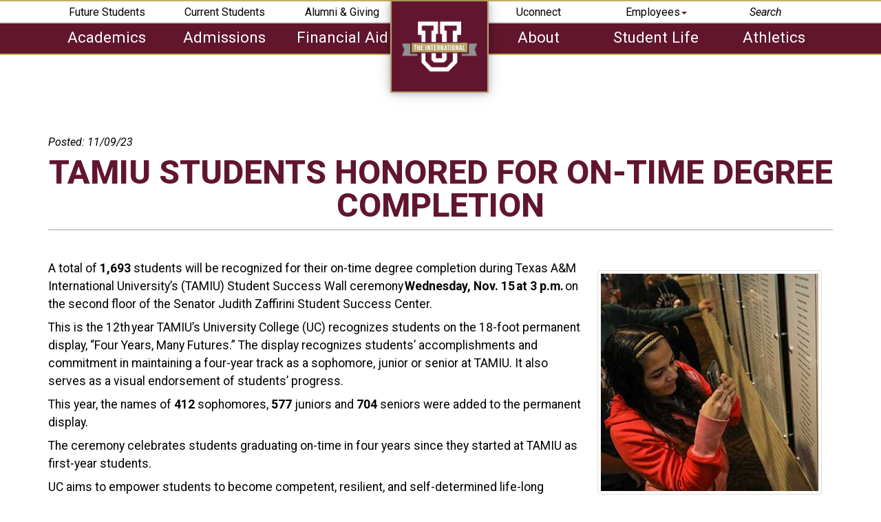

--- FILE ---
content_type: text/html; charset=UTF-8
request_url: https://www.tamiu.edu/newsinfo/2023/11/tamiu-fouryears23.shtml
body_size: 10912
content:
<!DOCTYPE html PUBLIC "-//W3C//DTD XHTML 1.0 Transitional//EN" "http://www.w3.org/TR/xhtml1/DTD/xhtml1-transitional.dtd">
<html xmlns="http://www.w3.org/1999/xhtml" lang="en" xml:lang="en">
	<head>
		<meta content="text/html; charset=utf-8" http-equiv="Content-Type" />
		<meta content="DVLCeXv2L3D2oJJJsrGWeUQB2//JLr4VW0lZuRJR73w=" name="verify-v1" />
		<!--Google SiteMap Meta Tag-->
		<meta content="width=device-width, initial-scale=1.0" name="viewport" />
		<title>
			TAMIU Students Honored for On-Time Degree Completion 
		</title>
		
		
		
		
    <meta content="summary" name="twitter:card" />
    <meta content="@txamiu" name="twitter:site" />
    <meta content="TAMIU Students Honored for On-Time Degree Completion " name="twitter:title" />
    <meta content="Some 1,693 students were recognized for their on-time degree completion during TAMIU's Student Success Wall ceremony." name="twitter:description" />
    <meta content="https://www.tamiu.edu/newsinfo/images/student-life/thumbnails/300x300/TAMIUWall17300.jpg" property="twitter:image" />
    <meta content="TAMIU Student Success Wall" property="twitter:image:alt" />
    <meta content="https://www.tamiu.edu/newsinfo/images/student-life/thumbnails/300x300/TAMIUWall17300.jpg" property="og:image" />
    <meta content="300" property="og:image:width" />
    <meta content="300" property="og:image:height" />

		

<!-- Global site tag (gtag.js) - Google Analytics -->


<script async src="https://www.googletagmanager.com/gtag/js?id=UA-726362-1"></script>
<script async src="https://www.googletagmanager.com/gtag/js?id=G-NRHJ0W9SZK"></script>
<script>
  window.dataLayer = window.dataLayer || [];
  function gtag(){dataLayer.push(arguments);}
  gtag('js', new Date());

  gtag('config', 'UA-726362-1');
  gtag('config', 'G-NRHJ0W9SZK');
  gtag('config', 'AW-10847354241');
</script>



<script>(function(w,d,s,l,i){w[l]=w[l]||[];w[l].push({'gtm.start':
new Date().getTime(),event:'gtm.js'});var f=d.getElementsByTagName(s)[0],
j=d.createElement(s),dl=l!='dataLayer'?'&l='+l:'';j.async=true;j.src=
'https://www.googletagmanager.com/gtm.js?id='+i+dl;f.parentNode.insertBefore(j,f);
})(window,document,'script','dataLayer','GTM-NFDM7LZ');</script>

<link href="../../../_files/css/bootstrap-3-rk.min.css" rel="stylesheet" type="text/css" />
<link href="../../../_files/css/animate.css" rel="stylesheet" type="text/css" />
<!--<link href="/_files/css/all.fa.min.css" rel="stylesheet"/>-->
<link rel="preconnect" href="https://fonts.googleapis.com">
<link rel="preconnect" href="https://fonts.gstatic.com" crossorigin>
<link href="https://fonts.googleapis.com/css2?family=Roboto:ital,wght@0,100..900;1,100..900&display=swap" rel="stylesheet">

<link href="../../../_files/css/style-rk.min.css" rel="stylesheet" type="text/css" />

<link href="../../../_files/images/favicon_16.png" rel="icon" sizes="16x16" type="image/png" />
<link href="../../../_files/images/favicon_32.png" rel="icon" sizes="32x32" type="image/png" />
<link href="../../../_files/images/favicon_96.png" rel="icon" sizes="96x96" type="image/png" />

<!--[if lt IE 9]>
  <script src="https://oss.maxcdn.com/libs/html5shiv/3.7.0/html5shiv.js"></script>
<![endif]-->
<!-- Above file added per https://www.w3schools.com/html/html5_browsers.asp for HTML5 IE antiquated browser compatibility -->
<!--<script src="/_files/js/modernizr.custom.js" type="text/javascript"></script>-->
<script src="../../../_files/js/wow.js" type="text/javascript" ></script>
<script src="https://ajax.googleapis.com/ajax/libs/jquery/1.12.4/jquery.min.js" ></script>
<script>
    new WOW().init();
</script>
<script crossorigin="anonymous" src="https://kit.fontawesome.com/0a5ad81d96.js" ></script>

		<link href="../../../_files/css/rf.min.css" rel="stylesheet" type="text/css" />
        <link href="../../../_files/css/ground.min.css" rel="stylesheet" type="text/css" />
		<meta content="Steve Harmon" property="og:author" />
	</head>
	<body>
	   <!--
			<a aria-label="Skip to Main Content" class="skip-to" href="#maincontent" role="region" tabindex="0">Skip to main content</a>
        -->
        <!--
		<section id="skip-to" tabindex="0">
			<a href="#main">Skip to main content</a>
		</section>
		-->
		
<noscript><iframe src="https://www.googletagmanager.com/ns.html?id=GTM-NFDM7LZ"
height="0" width="0" style="display:none;visibility:hidden"></iframe></noscript>
<nav aria-label="Top Mobile Navigation Menu" class="navbar navbar-default navbar-static-top">
	<div class="navbar-header">
		<button class="navbar-toggle collapsed" data-target="#main-navbar-collapse" data-toggle="collapse" type="button">
			<span class="sr-only">Toggle navigation</span>
			<span class="icon-bar" ></span>
			<span class="icon-bar" ></span>
			<span class="icon-bar" ></span>
		</button>
		<a class="navbar-brand" href="../../../index.shtml">
			<span class="sr-only">Return to main page.</span>
		</a>
		<a href="../../../results.shtml">
			<span class="searchbtn">
				<span class="fa fa-search">
					<span class="sr-only">Search Icon</span>
				</span>
			</span>
		</a>
	</div>
	<div class="collapse" id="main-navbar-collapse">
		<ul class="nav nav-pills nav-stacked mobiletopnav">
			<!--<div class="panel-group" role="tablist"><div class="panel panel-default"><div class="panel-heading" id="collapseListGroupHeading1" role="tab"><li class="panel-title"><a aria-expanded="false" aria-label="view search form" data-toggle="collapse" href="#searchcollapse" role="button" tabindex="0">Search    <span class="fa fa-search"><span class="sr-only">Search Icon</span></span></a></li></div><div aria-expanded="false" aria-label="search form" class="panel-collapse collapse" id="searchcollapse" role="tabpanel" style=""><li class="mobile-search"><form action="http://www.tamiu.edu/results.shtml" id="searchbox_008710257047049531100:mrkkwnuwix8"><input name="cx" type="hidden" value="008710257047049531100:mrkkwnuwix8"/><input alt="Search TAMIU" aria-label="search" class="text" id="searchtamiu" name="q" placeholder="Search..." type="text" value=""/><input name="cof" type="hidden" value="FORID:11"/></form></li></div></div></div>-->
			<li>
				<a href="../../../results.shtml">Search    
					
					<span class="fa fa-search">
						<span class="sr-only">Search Icon</span>
					</span>
				</a>
			</li>
			<li>
				<a href="https://uconnect.tamiu.edu/">UConnect</a>
			</li>
			<li>
				<a href="../../../general.shtml">About</a>
			</li>
			<li>
				<a href="../../../academics.shtml">Academics</a>
			</li>
			<li>
				<a href="../../../admissioninfo.shtml">Admissions</a>
			</li>
			<li>
				<a href="https://alumni.tamiu.edu/">Alumni &amp; Giving</a>
			</li>
			<li>
				<a href="https://godustdevils.com/">Athletics</a>
			</li>
			<li>
				<a href="../../../current.shtml">Current Students</a>
			</li>
			<div class="panel-group" role="tablist">
				<div class="panel panel-default">
					<div class="panel-heading" id="collapseListGroupHeading1" role="tab">
						<li class="panel-title">
							<a aria-expanded="false" data-toggle="collapse" href="#employeedropdownmobile" role="button">Employees</a>
						</li>
					</div>
					<div aria-expanded="false" class="panel-collapse collapse" id="employeedropdownmobile" role="tabpanel">
						<ul aria-label="employee dropdown menu" class="list-group">
							<li class="list-group-item">
								<a href="https://elearning.tamiu.edu">Blackboard</a>
							</li>
							<li class="list-group-item">
								<a href="https://www.tamiu.edu/directory/search.shtml">Directory</a>
							</li>
							<li class="list-group-item">
								<a href="../../../facultyandstaff.shtml">Faculty &amp; Staff</a>
							</li>
							<li class="list-group-item">
								<a href="../../../adminis/ohr/index.shtml">Human Resources</a>
							</li>
							<li class="list-group-item">
								<a href="https://employment.tamiu.edu/">Jobs @ TAMIU</a>
							</li>
							<li class="list-group-item">
								<a href="https://dustytamiu.sharepoint.com/sites/insider/">TAMIU Insider</a>
							</li>
						</ul>
					</div>
				</div>
			</div>
			<li>
				<a href="../../../prospect/index.shtml">Future Students</a>
			</li>
			<li>
				<a href="../../../fa.shtml">Financial Aid</a>
			</li>
			<li>
				<a href="../../../studentlife.shtml">Student Life</a>
			</li>
		</ul>
	</div>
</nav>
		
<noscript><iframe src="https://www.googletagmanager.com/ns.html?id=GTM-NFDM7LZ"
height="0" width="0" style="display:none;visibility:hidden"></iframe></noscript>
<nav aria-label="Top Navigation Menu" class="navbar navbar-default navbar-static-top">
    <div class="collapse navbar-collapse">
                <div class="container">
                        <div class="row">
                                <div class="col-xs-12 top-nav">
                                        <span class="upper-left-name">
                        <ul class="upper-left-buttons">
                            <li><a href="../../../prospect/index.shtml">Future Students</a></li>
                            <li><a href="../../../current.shtml">Current Students</a></li>
                            <li><a href="https://alumni.tamiu.edu/">Alumni &amp; Giving</a></li>
                        </ul>
                    </span>
                                        <span class="center-logo">
                                                <a href="../../../index.shtml"><span class="main-logo" id="main-logo">TAMIU</span></a>
                                        </span>
                                        <span class="upperrightmenu">
                                        <ul class="upper-right-buttons">
                                                <li><a href="https://uconnect.tamiu.edu/">Uconnect</a></li>
                                                <div class="dropdown drop-employee">
                                                    <li aria-haspopup="true" data-toggle="dropdown" id="employeedropdown" tabindex="0">
                                                    <span class="employeedropdown">
                                                    <a>Employees<span class="caret maroon" ></span></a>
                                        </span>
                                                    </li>
                                                        <ul aria-label="employee dropdown menu" class="dropdown-menu">
                                                        <li><a href="https://elearning.tamiu.edu">Blackboard</a></li>
                                                        <li><a href="https://www.tamiu.edu/directory/search.shtml">Directory</a></li>
                                                        <li><a href="../../../facultyandstaff.shtml">Faculty &amp; Staff</a></li>
                                                        <li><a href="../../../adminis/ohr/index.shtml">Human Resources</a></li>
                                                        <li><a href="https://employment.tamiu.edu/">Jobs @ TAMIU</a></li>
                                                        <li><a href="https://dustytamiu.sharepoint.com/sites/insider/">TAMIU Insider</a></li>

                                                                <!--<li><a href="#">Site Map</a> </li>-->
                                                        </ul>
                                                </div>
                                        <!--<div class="dropdown drop-search">
                                            <li aria-expanded="false" aria-haspopup="true" aria-label="View Search Form" data-toggle="dropdown" id="searchdropdown">
                                            <span class="employeedropdown">
                                                <a aria-expanded="false" aria-label="search form" tabindex="0"><em>Search</em> <span class="fa fa-search maroon"></span></a>
                                                <span class="sr-only">Search Icon</span></span>
                                            </li>
                                                        <ul aria-label="searchdropdown" class="dropdown-menu">
                                                        <li class="main-search">
                                    <form action="http://www.tamiu.edu/results.shtml" id="searchbox_008710257047049531100:mrkkwnuwix8">
                                                                    <input name="cx" type="hidden" value="008710257047049531100:mrkkwnuwix8"/>
                                                                    <input alt="Search TAMIU" aria-label="search" class="text" id="searchtamiu" name="q" placeholder="Search..." type="text" value=""/>
                                                                    <input name="cof" type="hidden" value="FORID:11"/>
                                    </form>
                                </li>
                                                </ul>
                                                </div>-->
                                                <li><a href="../../../results.shtml"><em>Search </em><span class="fa fa-search maroon" ></span></a></li>                                            
                                        </ul>
                                        </span>
                                </div>
                        </div>
                </div>
                <div class="menu-bar">
                        <div class="container">
                                <div class="row">
                                        <div class="col-xs-12">
                                                <span class="leftmenu">
                                                <ul class="lower-left-buttons">
                            <li><a href="../../../academics.shtml">Academics</a></li>
                                                        <li><a href="../../../admissioninfo.shtml">Admissions</a></li>
                            <li><a href="../../../fa.shtml">Financial Aid</a></li>
                                                </ul>
                                                </span>
                                                <span class="rightmenu">
                                                <ul class="lower-right-buttons">
                            <li><a href="../../../general.shtml">About</a></li>
                                                        <li><a href="../../../studentlife.shtml">Student Life</a></li>
                                                        <li><a href="https://godustdevils.com/">Athletics</a></li>
                                                </ul>
                                                </span>
                                        </div>
                                </div>
                        </div>
                </div>
        </div>
</nav>
		
		
		<style type="text/css">

div.left_caption{
  float: left;
  width: 30%;
  margin: 0.5em;
  padding: 0.5em;
}
div.right_caption{
  float: right;
  width: 30%;
  margin: 0.5em;
  padding: 0.5em;
}

table {
  max-width: 100%;
  background-color: transparent;
  border-collapse: collapse;
  border-spacing: 0;
}
.table {
  width: 100%;
  margin-bottom: 20px;
}
.table th,
.table td {
  padding: 8px;
  line-height: 20px;
  text-align: left;
  vertical-align: top;
  border-top: 1px solid #dddddd;
}
.table th {
  font-weight: bold;
}
.table thead th {
  vertical-align: bottom;
}
.table caption + thead tr:first-child th,
.table caption + thead tr:first-child td,
.table colgroup + thead tr:first-child th,
.table colgroup + thead tr:first-child td,
.table thead:first-child tr:first-child th,
.table thead:first-child tr:first-child td {
  border-top: 0;
}
.table tbody + tbody {
  border-top: 2px solid #dddddd;
}
.table .table {
  background-color: #ffffff;
}
.table-condensed th,
.table-condensed td {
  padding: 4px 5px;
}
.table-bordered {
  border: 1px solid #dddddd;
  border-collapse: separate;
  *border-collapse: collapse;
  border-left: 0;
  -webkit-border-radius: 4px;
  -moz-border-radius: 4px;
  border-radius: 4px;
}
.table-bordered th,
.table-bordered td {
  border-left: 1px solid #dddddd;
}
.table-bordered caption + thead tr:first-child th,
.table-bordered caption + tbody tr:first-child th,
.table-bordered caption + tbody tr:first-child td,
.table-bordered colgroup + thead tr:first-child th,
.table-bordered colgroup + tbody tr:first-child th,
.table-bordered colgroup + tbody tr:first-child td,
.table-bordered thead:first-child tr:first-child th,
.table-bordered tbody:first-child tr:first-child th,
.table-bordered tbody:first-child tr:first-child td {
  border-top: 0;
}
.table-bordered thead:first-child tr:first-child &gt; th:first-child,
.table-bordered tbody:first-child tr:first-child &gt; td:first-child,
.table-bordered tbody:first-child tr:first-child &gt; th:first-child {
  -webkit-border-top-left-radius: 4px;
  -moz-border-radius-topleft: 4px;
  border-top-left-radius: 4px;
}
.table-bordered thead:first-child tr:first-child &gt; th:last-child,
.table-bordered tbody:first-child tr:first-child &gt; td:last-child,
.table-bordered tbody:first-child tr:first-child &gt; th:last-child {
  -webkit-border-top-right-radius: 4px;
  -moz-border-radius-topright: 4px;
  border-top-right-radius: 4px;
}
.table-bordered thead:last-child tr:last-child &gt; th:first-child,
.table-bordered tbody:last-child tr:last-child &gt; td:first-child,
.table-bordered tbody:last-child tr:last-child &gt; th:first-child,
.table-bordered tfoot:last-child tr:last-child &gt; td:first-child,
.table-bordered tfoot:last-child tr:last-child &gt; th:first-child {
  -webkit-border-bottom-left-radius: 4px;
  -moz-border-radius-bottomleft: 4px;
  border-bottom-left-radius: 4px;
}
.table-bordered thead:last-child tr:last-child &gt; th:last-child,
.table-bordered tbody:last-child tr:last-child &gt; td:last-child,
.table-bordered tbody:last-child tr:last-child &gt; th:last-child,
.table-bordered tfoot:last-child tr:last-child &gt; td:last-child,
.table-bordered tfoot:last-child tr:last-child &gt; th:last-child {
  -webkit-border-bottom-right-radius: 4px;
  -moz-border-radius-bottomright: 4px;
  border-bottom-right-radius: 4px;
}
.table-bordered tfoot + tbody:last-child tr:last-child td:first-child {
  -webkit-border-bottom-left-radius: 0;
  -moz-border-radius-bottomleft: 0;
  border-bottom-left-radius: 0;
}
.table-bordered tfoot + tbody:last-child tr:last-child td:last-child {
  -webkit-border-bottom-right-radius: 0;
  -moz-border-radius-bottomright: 0;
  border-bottom-right-radius: 0;
}
.table-bordered caption + thead tr:first-child th:first-child,
.table-bordered caption + tbody tr:first-child td:first-child,
.table-bordered colgroup + thead tr:first-child th:first-child,
.table-bordered colgroup + tbody tr:first-child td:first-child {
  -webkit-border-top-left-radius: 4px;
  -moz-border-radius-topleft: 4px;
  border-top-left-radius: 4px;
}
.table-bordered caption + thead tr:first-child th:last-child,
.table-bordered caption + tbody tr:first-child td:last-child,
.table-bordered colgroup + thead tr:first-child th:last-child,
.table-bordered colgroup + tbody tr:first-child td:last-child {
  -webkit-border-top-right-radius: 4px;
  -moz-border-radius-topright: 4px;
  border-top-right-radius: 4px;
}
.table-striped tbody &gt; tr:nth-child(odd) &gt; td,
.table-striped tbody &gt; tr:nth-child(odd) &gt; th {
  background-color: #f9f9f9;
}
.table-hover tbody tr:hover &gt; td,
.table-hover tbody tr:hover &gt; th {
  background-color: #f5f5f5;
}
table td[class*="span"],
table th[class*="span"],
.row-fluid table td[class*="span"],
.row-fluid table th[class*="span"] {
  display: table-cell;
  float: none;
  margin-left: 0;
}
.table td.span1,
.table th.span1 {
  float: none;
  width: 44px;
  margin-left: 0;
}
.table td.span2,
.table th.span2 {
  float: none;
  width: 124px;
  margin-left: 0;
}
.table td.span3,
.table th.span3 {
  float: none;
  width: 204px;
  margin-left: 0;
}
.table td.span4,
.table th.span4 {
  float: none;
  width: 284px;
  margin-left: 0;
}
.table td.span5,
.table th.span5 {
  float: none;
  width: 364px;
  margin-left: 0;
}
.table td.span6,
.table th.span6 {
  float: none;
  width: 444px;
  margin-left: 0;
}
.table td.span7,
.table th.span7 {
  float: none;
  width: 524px;
  margin-left: 0;
}
.table td.span8,
.table th.span8 {
  float: none;
  width: 604px;
  margin-left: 0;
}
.table td.span9,
.table th.span9 {
  float: none;
  width: 684px;
  margin-left: 0;
}
.table td.span10,
.table th.span10 {
  float: none;
  width: 764px;
  margin-left: 0;
}
.table td.span11,
.table th.span11 {
  float: none;
  width: 844px;
  margin-left: 0;
}
.table td.span12,
.table th.span12 {
  float: none;
  width: 924px;
  margin-left: 0;
}
.table tbody tr.success &gt; td {
  background-color: #dff0d8;
}
.table tbody tr.error &gt; td {
  background-color: #f2dede;
}
.table tbody tr.warning &gt; td {
  background-color: #fcf8e3;
}
.table tbody tr.info &gt; td {
  background-color: #d9edf7;
}
.table-hover tbody tr.success:hover &gt; td {
  background-color: #d0e9c6;
}
.table-hover tbody tr.error:hover &gt; td {
  background-color: #ebcccc;
}
.table-hover tbody tr.warning:hover &gt; td {
  background-color: #faf2cc;
}
.table-hover tbody tr.info:hover &gt; td {
  background-color: #c4e3f3;
}

.prmis-reboot
{
   box-sizing: border-box;
   width: 100%;
   min-height: 200px;
}

.inner-div-reboot
{
   box-sizing: border-box;
   width: 100%;
   height: 100%;
}

.headline
{
    font-size: 18px;
    line-height: 25px;
    text-decoration-line: none;
}

.prmis-reboot p a
{
    font-size: 100.01%;
    text-decoration-line: none;
}

.prmis-reboot img
{
    padding-top: 4px;
    padding-right: 4px;
    padding-bottom: 4px;
    padding-left: 4px;
    background-color: #ffffff;
    border-top-width: 1px;
    border-right-width: 1px;
    border-bottom-width: 1px;
    border-left-width: 1px;
    border-top-style: solid;
    border-right-style: solid;
    border-bottom-style: solid;
    border-left-style: solid;
    border-top-color: rgba(0, 0, 0, 0.2);
    border-right-color: rgba(0, 0, 0, 0.2);
    border-bottom-color: rgba(0, 0, 0, 0.2);
    border-left-color: rgba(0, 0, 0, 0.2);
    border-image-source: none;
    border-image-slice: 100% 100% 100% 100%;
    border-image-width: 1 1 1 1;
    border-image-outset: 0 0 0 0;
    border-image-repeat: stretch stretch;
    box-shadow: 0px 1px 3px rgba(0, 0, 0, 0.1);
}

.left-box
{
    width: 30%;
    box-sizing: border-box;
    float: left;
}

.right-box
{
    width: 70%;
    float: left;
    box-sizing: border-box;
}

.gold em
{
    color: #c6af5e;
}

.prmis-reboot-heading
{
    font-size: 35px;
    color: #61162d;
    margin-bottom: 40px;
    line-height: 35px;
}

.row-fluid {
  width: 100%;
  *zoom: 1;
}
.row-fluid:before,
.row-fluid:after {
  display: table;
  content: "";
  line-height: 0;
}
.row-fluid:after {
  clear: both;
}
.row-fluid [class*="span"] {
  display: block;
  width: 100%;
  min-height: 30px;
  -webkit-box-sizing: border-box;
  -moz-box-sizing: border-box;
  box-sizing: border-box;
  float: left;
  margin-left: 2.127659574468085%;
  *margin-left: 2.074468085106383%;
}
.row-fluid [class*="span"]:first-child {
  margin-left: 0;
}
.row-fluid .controls-row [class*="span"] + [class*="span"] {
  margin-left: 2.127659574468085%;
}
.row-fluid .span12 {
  width: 100%;
  *width: 99.94680851063829%;
}
.row-fluid .span11 {
  width: 91.48936170212765%;
  *width: 91.43617021276594%;
}
.row-fluid .span10 {
  width: 82.97872340425532%;
  *width: 82.92553191489361%;
}
.row-fluid .span9 {
  width: 74.46808510638297%;
  *width: 74.41489361702126%;
}
.row-fluid .span8 {
  width: 65.95744680851064%;
  *width: 65.90425531914893%;
}
.row-fluid .span7 {
  width: 57.44680851063829%;
  *width: 57.39361702127659%;
}
.row-fluid .span6 {
  width: 48.93617021276595%;
  *width: 48.88297872340425%;
}
.row-fluid .span5 {
  width: 40.42553191489362%;
  *width: 40.37234042553192%;
}
.row-fluid .span4 {
  width: 31.914893617021278%;
  *width: 31.861702127659576%;
}
.row-fluid .span3 {
  width: 23.404255319148934%;
  *width: 23.351063829787233%;
}
.row-fluid .span2 {
  width: 14.893617021276595%;
  *width: 14.840425531914894%;
}
.row-fluid .span1 {
  width: 6.382978723404255%;
  *width: 6.329787234042553%;
}

@media only screen and (max-width: 890px) {
.left-box
{
    width: 100%;
    float: none;
}

.right-box
{
    width: 100%;
    float: none;
}    

.row-fluid [class*="span"] {
    display: block;
    width: 100%;
    min-height: 30px;
    -webkit-box-sizing: border-box;
    -moz-box-sizing: border-box;
    box-sizing: border-box;
    float: left;
    margin-left: 2.564102564102564%;
    *margin-left: 2.5109110747408616%;
  }
  .row-fluid [class*="span"]:first-child {
    margin-left: 0;
  }
  .row-fluid .controls-row [class*="span"] + [class*="span"] {
    margin-left: 2.564102564102564%;
  }
  .row-fluid .span12 {
    width: 100%;
    *width: 99.94680851063829%;
  }
  .row-fluid .span11 {
    width: 91.45299145299145%;
    *width: 91.39979996362975%;
  }
  .row-fluid .span10 {
    width: 82.90598290598291%;
    *width: 82.8527914166212%;
  }
  .row-fluid .span9 {
    width: 74.35897435897436%;
    *width: 74.30578286961266%;
  }
  .row-fluid .span8 {
    width: 65.81196581196582%;
    *width: 65.75877432260411%;
  }
  .row-fluid .span7 {
    width: 57.26495726495726%;
    *width: 57.21176577559556%;
  }
  .row-fluid .span6 {
    width: 48.717948717948715%;
    *width: 48.664757228587014%;
  }
  .row-fluid .span5 {
    width: 40.17094017094017%;
    *width: 40.11774868157847%;
  }
  .row-fluid .span4 {
    width: 31.623931623931625%;
    *width: 31.570740134569924%;
  }
  .row-fluid .span3 {
    width: 23.076923076923077%;
    *width: 23.023731587561375%;
  }
  .row-fluid .span2 {
    width: 14.52991452991453%;
    *width: 14.476723040552828%;
  }
  .row-fluid .span1 {
    width: 5.982905982905983%;
    *width: 5.929714493544281%;
  }
}

@media (max-width: 767px) {

  [class*="span"],
  .uneditable-input[class*="span"],
  .row-fluid [class*="span"] {
    float: none;
    display: block;
    width: 100%;
    margin-left: 0;
    -webkit-box-sizing: border-box;
    -moz-box-sizing: border-box;
    box-sizing: border-box;
  }
  .span12,
  .row-fluid .span12 {
    width: 100%;
    -webkit-box-sizing: border-box;
    -moz-box-sizing: border-box;
    box-sizing: border-box;
  }
}
</style>

		
		<div class="open-close messager active" id="emergency-message">
<div class="openclose-holder"><a class="opener" href="#">x</a>
<div class="slide">
<div class="box">
<div class="t"><span class="r">&#160;</span><span class="c">&#160;</span></div>
<div class="center">
<div class="holder">
<script src="https://widgets.omnilert.net/ecf653a4c872e29e94d2430d856c9710-1091" type="text/javascript" ></script>
</div>
</div>
<div class="b"><span class="r">&#160;</span><span class="c">&#160;</span></div>
</div>
</div>
</div>
</div><!--end open close -->
		<div class="container" style="margin-top: 75px; margin-bottom: 50px;">
			<div class="row">
				<div class="col-md-12">
					
					<div class="bounceIn wow" data-wow-delay="0.0s" style="min-height:40px;">
						<script async="async" src="//s7.addthis.com/js/300/addthis_widget.js#pubid=ra-56a12f565e5ff2b7" type="text/javascript" ></script>
						<div class="addthis_sharing_toolbox" ></div>
					</div>
					<main id="maincontent">
					<span id="standard-page">
						<article>
							<style>
    #article-title{
        border-bottom: 2px solid #ccc;
        padding-bottom: 10px;
    }
}
p &gt; a{
    text-decoration-line: underline;
    text-decoration-style: dotted;
}
p &gt; a:hover{
    text-decoration-line: underline;
    text-decoration-style: solid;
} 
</style>

<meta content="b497c1a6ac1e007d7d1223b4d1dc7335" name="pageId" />



                
       
        <!-- InstanceBeginEditable name="Date" --><em>Posted: 11/09/23</em><!-- InstanceEndEditable -->
                
        <h1 class="maroon text-center" id="article-title"><!-- InstanceBeginEditable name="Title" -->TAMIU Students Honored for On-Time Degree Completion <br /></h1>
        
        <p> </p>
                        
        <div class="right_caption">
            <figure><img alt="TAMIU Student Success Wall" class="img-thumbnail" src="../../images/student-life/thumbnails/300x300/TAMIUWall17300.jpg" width="100%" /><figcaption><em>  </em></figcaption></figure>
        </div>
         
      
                            <p>A total of <strong>1,693</strong> students will be recognized for their on-time degree completion during Texas A&amp;M International University&#8217;s (TAMIU) Student Success Wall ceremony&#8239;<strong>Wednesday, Nov. 15&#8239;at 3 p.m.&#8239;</strong>on the second floor of the Senator Judith Zaffirini Student Success Center.&#160;&#160;</p>
<p>This is the 12th&#8239;year TAMIU&#8217;s University College (UC) recognizes students on the 18-foot permanent display, &#8220;Four Years, Many Futures.&#8221; The display recognizes students&#8217; accomplishments and commitment in maintaining a four-year track as a sophomore, junior or senior at TAMIU. It also serves as a visual endorsement of students&#8217; progress.&#160;&#160;</p>
<p>This year, the names of <strong>412</strong> sophomores, <strong>577</strong> juniors and <strong>704</strong> seniors were added to the permanent display.&#160;</p>
<p>The ceremony celebrates students graduating on-time in four years since they started at TAMIU as first-year students.&#160;</p>
<p>UC aims to empower students to become competent, resilient, and self-determined life-long learners. Utilizing collaborative academic and support programs, including its Academic Center for Excellence, which offers tutoring and support services for all enrolled students, a robust First-Year Experience Program, the University&#8217;s Reading the Globe initiative and a degree in Multidisciplinary Studies.&#160;&#160;&#160;</p>
<p><strong>For more information, contact Cihtlalli Perez, University College institutional effectiveness officer, via email at&#8239;</strong><a href="mailto:cihtlallig.perez@tamiu.edu">cihtlallig.perez@tamiu.edu</a><strong>&#8239;or call 956.326.2714.</strong>&#160;</p>
<p><strong>University information is also shared on its website, tamiu.edu, and University social media channels on Facebook, Instagram, LinkedIn, Twitter and YouTube.</strong>&#160;</p>
<p>&#160;</p>
        




						</article>
						

            
                                                                                                                                                                                                                                                                                                                                                                                                                                                                                                                                                                                                                                                                                                                                                                                                                                                                                                                                                                                                                                                                        
                                                                                                                                                                                                                                                                                                                                                                                                                                                                                                                                                                                                                                                                                                                                                                                                                                                                                                                                                                                                                                                                                                                                                                                                                                                                                                                                                                                                                        
            <style>
    .img-circle{
        box-shadow: 0px 1px 6px 0px rgba(0,0,0, .40);
    }
</style>

                                                                <div class="row">
    <div class="col-xs-12 section-header text-center center">
        <h2>Related News</h2>
    </div>
    <div class="col-md-2 hidden-xs" ></div>
                                                                                
                                                        <div class="col-md-2 col-xs-6">
                                                            <a class="ga-related-news" href="../../2025/05/tamiu-spring25grad.shtml">
                                    <div class="news-image">
                                        <img alt="Morgan LaMantia" class="img-responsive img-circle center-block" src="../../images/artwork/thumbnails/300x300/senlamantilla500.png" />
                                    </div>
                                     <p>TAMIU Holds Historic Spring Graduation Ceremonies at Sames Auto Arena</p>
                                </a>
                                                        </div>
                                                                                                            
                                                        <div class="col-md-2 col-xs-6">
                                                            <a class="ga-related-news" href="../../2025/05/tamiuspring25grads5.16.25.shtml">
                                    <div class="news-image">
                                        <img alt="Morgan LaMantia, Commencement Speaker" class="img-responsive img-circle center-block" src="../../images/artwork/thumbnails/300x300/senlamantilla500.png" />
                                    </div>
                                     <p>TAMIU Celebrates Record Number of Graduates at  Spring Commencement Ceremonies at Sames Auto Arena</p>
                                </a>
                                                        </div>
                                                           <div class="clearfix visible-xs-block" ></div>
                                <div class="clearfix visible-sm-block" ></div>
                                                                            </div>
               
                    

					</span>
					</main>
					<!--<div id="footer"></div>-->
				</div>
			</div>
		</div>
		
    <style>.container__top{min-height: calc(100vh - 784px);}#footer-univ{width:150px}#learn-menu,#navigate-menu{margin-left:0;padding-left:0;list-style-type:none}#learn-menu li,#navigate-menu li{margin-bottom:.5em}#am-logo{max-width:100px}.margin-top{margin-top:50px}nav.main-footer p,nav.main-footer ul li{color:#fff;font-size:1.1em;text-shadow:0 2px 10px #61162d}nav.main-footer p.footer-title-univ{margin-top:.3em;font-size:1.4em;font-weight:700}nav.main-footer p.footer-title{font-size:1.3em;font-weight:700}.main-footer a.btn-default{color:#fff}.main-footer{padding:10px 10px 10px 10px;padding-top:10px;background-color:#61162d;background-image:url(../../../edelmiro/maroon-bkg.jpg);width:100%;background-size:auto;background-size:cover;background-position:center;background-attachment:scroll;background-repeat:no-repeat;padding-top:90px;position:relative;z-index:4;box-shadow:0 0 20px rgba(0,0,0,.3)}nav.main-footer a{color:#fff;transition:all .3s;text-decoration-line:underline}nav.main-footer a:hover{text-decoration-style:solid;text-decoration-line:underline;color:#b5a36a}nav.main-footer a span.fa-2x{color:#fff;padding-right:.5em;margin-bottom:.5em;text-decoration-line:none!important;text-decoration:none!important;transition:all .3s}nav.main-footer a span.fa-2x:hover{color:#b5a36a}.footer-title::after{content:"";height:3px;width:2em;position:relative;background-color:#b5a36a;display:block}.disclaimer-row{position:relative}.disclaimer-col{position:absolute;bottom:0;right:0;text-align:right}#disclaimer li{display:inline-block}#disclaimer li:not(:last-child)::after{padding-left:15px;content:"|";padding-right:15px}.disclaimer-col .dropbtn{background-color:rgba(0,0,0,0);color:#fff;padding:.5em;border:2px solid #fff;margin:0;letter-spacing:1px;font-size:1.1em;width:auto;margin-bottom:.5em}.disclaimer-col .dropup{position:relative;display:inline-block;width:100%}.disclaimer-col .dropup-content{position:absolute;bottom:50px;background-color:#f1f1f1;min-width:160px;box-shadow:0 8px 16px 0 rgba(0,0,0,.2);z-index:1;margin:0;width:33%;visibility:hidden;opacity:0;transition:visibility .3s,opacity .3s;right:0}.disclaimer-col .dropup-content a{font-size:12px;color:#000;padding:3px 5px;text-decoration:none;display:block}.disclaimer-col .dropup-content a:hover{background-color:#ddd}.disclaimer-col .dropup:hover .dropup-content{visibility:visible;opacity:1}.disclaimer-col .dropup:hover .dropbtn{background-color:#ffffff36}@media only screen and (max-width:991px){.disclaimer-col{margin-top:30px;text-align:center;position:relative}nav.main-footer{margin:auto;text-align:center}.footer-title{margin-top:20px}.footer-title::after{margin:auto;width:22%}.disclaimer-col .dropup-content{left:50%;transform:translateX(50%);-webkit-transform:translateX(-50%);-moz-transform:translateX(-50%);-ms-transform:translateX(-50%);-o-transform:translateX(-50%)}}h2.footer-title-univ{
color: #ffffff;
font-size: 1.25rem; /* 20px */
line-height: 1.75rem; /* 28px */
margin-bottom: 0.625rem; /* 10px */
margin-left: 0px;
margin-right: 0px;
margin-top: 0.375rem; /* 6px */
text-shadow: rgb(97, 22, 45) 0px 2px 10px;
text-transform: none;
}

h2.footer-title{
color: #ffffff;
font-size: 1.25rem; /* 20px */
line-height: 1.75rem; /* 28px */
margin-bottom: 0.625rem; /* 10px */
margin-left: 0px;
margin-right: 0px;
margin-top: 0.5rem; /* 8px */
text-shadow: rgb(97, 22, 45) 0px 2px 10px;
text-transform:none;
}

h2.footer-title::after {
  content:"";
  height: 0.125rem; /* 2px */
  width:2rem;
  position:relative;
  background-color:#b5a36a;
  display:block;
}

@media only screen and (max-width:991px) {

h2.footer-title {
    margin-top: 1.25rem; /* 20px */
  }

h2.footer-title::after {
	margin: auto;
	width: 3.5rem;
}
}
</style>
    <style ></style>
    <nav aria-label="Main Footer" class="main-footer">
        <div class="overlay">
            <div class="container">
                <div class="row">
                    <div class="col-md-4">
                        <a href="../../../index.shtml">
                            <img alt="White block letter U with banner reading 'The International' in all caps" id="footer-univ" src="../../../edelmiro/intl-white.png" />
                        </a>
                        <h2 class="footer-title-univ">Texas A&amp;M International University</h2>
                        <div class="contact-row">
                            <a aria-label="Link to official TAMIU Facebook" href="https://www.facebook.com/txamiu"><span class="fab fa-2x fa-facebook" ></span><span class="sr-only">Official TAMIU Facebook</span></a>
                            <a aria-label="Link to official TAMIU Instagram" href="https://www.instagram.com/txamiu/"><span class="fab fa-2x fa-instagram" ></span><span class="sr-only">Official TAMIU Instagram</span></a>
                            <a aria-label="Link to official TAMIU Twitter" href="https://twitter.com/txamiu"><span class="fab fa-2x fa-x-twitter" ></span><span class="sr-only">Official TAMIU Twitter</span></a>
                            <a aria-label="Link to official TAMIU LinkedIn" href="https://www.linkedin.com/school/texas-a&amp;m-international-university/"><span class="fab fa-2x fa-linkedin" ></span><span class="sr-only">Official TAMIU LinkedIn</span></a>
                            <a aria-label="Link to official TAMIU YouTube channel" href="https://www.youtube.com/c/txamiu"><span class="fab fa-2x fa-youtube" ></span><span class="sr-only">Official TAMIU YouTube Feed</span></a>
                            <a aria-label="Link to official TAMIU Threads" href="https://www.threads.net/@txamiu"><span class="fab fa-2x fa-threads" ></span><span class="sr-only">Official TAMIU Threads</span></a>
                            <a aria-label="Link to official TAMIU RSS feed" href="https://www.tamiu.edu/newsinfo/current.rss"><span class="fas fa-2x fa-rss" ></span><span class="sr-only">Official TAMIU RSS</span></a>
                        </div>
                        <p>5201 University Boulevard
							
                            <br />Laredo, Texas 78041
							
                            <br />
                            <a href="tel:+19563262001">956.326.2001</a>
                            <br />
                            <a href="mailto:enroll@tamiu.edu">enroll@tamiu.edu</a>
                        </p>
                        <p>
                            <a href="../../../map.shtml"><span class="fas fa-map-marker-alt"><span class="sr-only">Map Marker Icon</span></span> Campus Map</a>
                        </p>
                    </div>
                    <div class="col-md-4">
                        <h2 class="footer-title">Learn More</h2>
                        <ul id="learn-menu">
                            <li>
                                <a href="../../../general.shtml">About TAMIU</a>
                            </li>
                            <li>
                                <a href="../../../current.shtml">Current Students</a>
                            </li>
                            <li>
                                <a href="../../../prospect/index.shtml">Future Students</a>
                            </li>
                            <li>
                                <a href="https://alumni.tamiu.edu/">Alumni &amp; Giving</a>
                            </li>
                            <li>
                                <a href="https://uconnect.tamiu.edu/">Uconnect</a>
                            </li>
                            <li>
                                <a href="../../../oit/index.shtml">OIT Services</a>
                            </li>
                            <li>
                                <a href="../../../accessibility/accommodations/index.shtml">Disability Accommodations</a>
                            </li>
                        </ul>
                    </div>
                    <div class="col-md-4">
                        <h2 class="footer-title">Navigate</h2>
                        <ul id="navigate-menu">
                            <li>
                                <a href="../../../accessibility/index.shtml">Accessibility</a>
                            </li>
                            <li>
                                <a href="../../../reportit/index.shtml">Report It!</a>
                            </li>
                            <li>
                                <a href="../../../compliance/Title IX.shtml">
									Title IX Reporting
								</a>
                            </li>
                            <li>
                                <a href="../../../counseling/resources.shtml">Mental Health Resources</a>
                            </li>
                            <li>
                                <a href="https://veterans.portal.texas.gov/">Texas Veterans Portal</a>
                            </li>
                            <li>
                                <a href="https://facultyprofiles.tamiu.edu/facultyprofiles.aspx">Faculty Profiles</a>
                            </li>
                            <li>
                                <a href="https://info.tamiu.edu/courseslist.aspx">Faculty and Course Info</a>
                            </li>
                            <li>
                                <a href="https://employment.tamiu.edu/">Jobs @ TAMIU</a>
                            </li>
                            <li>
                                <a href="https://secure.ethicspoint.com/domain/media/en/gui/19681/index.html">
                                    <em>EthicsPoint</em> - Risk, Fraud &amp; Misconduct Hotline
								
								
                                </a>
                            </li>
                            <li>
                                <a href="../../../general.shtml#accreditation">
									Campus Accreditation
								</a>
                            </li>
                        </ul>
                    </div>
                    <div class="clearfix" ></div>
                    <div class="margin-top" ></div>
                    <div class="col-xs-12">
                        <div class="row disclaimer-row">
                            <div class="col-md-4 col-xs-12">
                                <a href="https://www.tamus.edu/">
                                    <img alt="Member of the Texas A&#38;M University System" id="am-logo" src="../../../_files/images/tamiu-footer-logo-white.svg" />
                                </a>
                            </div>
                            <div class="disclaimer-col col-md-8 col-xs-12">
                                <div class="dropup">
                                    <button class="dropbtn">Important Links ^</button>
                                    <div class="dropup-content">
                                        <a href="../../../campussafety/clery.shtml">Annual Security &amp; Fire Safety Report</a>
                                        <a href="https://www.bkstr.com/texasaminternationalstore/">Bookstore</a>
                                        <a href="../../../compact.shtml">Compact with Texans</a>
                                        <a href="../../../adminis/physplnt/energy_savings.shtml">Energy Savings Program</a>
                                        <a href="http://assets.system.tamus.edu/files/budgets-acct/pdf/HB_12/HB12_Report_TAMIU.pdf">Information Regarding Staff Compensation</a>
                                        <a href="../../../EEO.shtml">Non-Discrimination/Sexual Harassment</a>
                                        <a href="../../../compliance/ora_pia.shtml" rel="nofollow" title="open records/public information">TAMIU Open Records Portal</a>
                                        <a href="../../../privacy.shtml">Privacy Statement</a>
                                        <a href="https://www.tamus.edu/marcomm/socialmedia/public/">Public Social Media Notification</a>
                                        <a href="../../../sitepolicies.shtml">Site Policies</a>
                                        <a href="https://dir.texas.gov/resource-library-item/state-website-linking-and-privacy-policy?id=21" title="State Link">State Link Policy</a>
                                        <a href="https://texas.gov/">State of Texas</a>
                                        <a href="https://www.tsl.texas.gov/trail/index.html">Statewide Search</a>
                                        <a href="../../../StudentConsumerInformation.shtml">Student Consumer Information</a>
                                        <a href="../../../cares/index.shtml">TAMIU HEERF Report</a>
                                        <a href="../../../tos.shtml">Terms of Service</a>
                                        <a href="https://gov.texas.gov/organization/hsgd">Texas Homeland Security</a>
                                        <a href="../../../veterans/index.shtml">Veterans Affairs</a>
                                    </div>
                                </div>
                                <ul class="horizontal-list" id="disclaimer">
                                    <li>
                                        <a href="../../../disclaimer.shtml">Disclaimer</a>
                                    </li>
                                    <li>
                                        <a href="https://www.tamiu.edu/directory/search.shtml">Directory</a>
                                    </li>
                                    <li>
                                        <a href="https://www-tamiu-edu.translate.goog/?_x_tr_sl=auto&_x_tr_tl=es&_x_tr_hl=en-US&_x_tr_pto=nui">Espa&ntilde;ol</a>
                                    </li>
                                    <li>
                                        <a href="../../../feedback.shtml">Feedback</a>
                                    </li>
                                </ul>
                            </div>
                        </div>
                    </div>
                </div>
            </div>
        </div>
    </nav>

		
<script src="https://www.tamiu.edu/_files/js/bootstrap.min.js" type="text/javascript" ></script>
<script src="../../../_files/js/main_new.js" type="text/javascript" ></script>
<!--  Begin Emergency Code -->
    
    <script type="text/javascript">
             var xhr = new XMLHttpRequest();
             xhr.open('GET','https://www.tamiu.edu/emergency-notification-dont-remove.php', true);
             xhr.send();
             xhr.onload = function checkemerg(){        
               textDoc=xhr.responseText;
               if (xhr.readyState == 4 && xhr.status == 200) 
               {
                 if (textDoc.search(/table/) != -1 ) 
                 {
                   document.getElementById("emergency-message").style.display="block"; 
                 }
               }
             }
    </script>

<!--  End Emergency Code -->
<script type="text/javascript">
/*<![CDATA[*/
(function() {
var sz = document.createElement('script'); sz.type = 'text/javascript'; sz.async = true;
sz.src = '//siteimproveanalytics.com/js/siteanalyze_13727.js';
var s = document.getElementsByTagName('script')[0]; s.parentNode.insertBefore(sz, s);
})();
/*]]>*/
</script>


	</body>
</html>

--- FILE ---
content_type: application/javascript
request_url: https://www.tamiu.edu/_files/js/main_new.js
body_size: 3367
content:
// page init
jQuery(function(){
	initOpenClose();
});

// open-close init
function initOpenClose() {
    jQuery('div.open-close').openClose({
		activeClass: 'active',
		opener: '.opener',
		slider: '.slide',
		animSpeed: 400,
		effect: 'slide'
	});
}

/*
 * jQuery Open/Close plugin
 */
;(function($) {
    function OpenClose(options) {
		this.options = $.extend({
			addClassBeforeAnimation: true,
			activeClass:'active',
			opener:'.opener',
			slider:'.slide',
			animSpeed: 400,
			effect:'fade',
			event:'click'
		}, options);
		this.init();
	}
	OpenClose.prototype = {
		init: function() {
			if(this.options.holder) {
				this.findElements();
				this.attachEvents();
				this.makeCallback('onInit');
			}
		},
		findElements: function() {
			this.holder = $(this.options.holder);
			this.opener = this.holder.find(this.options.opener);
			this.slider = this.holder.find(this.options.slider);
			
			if (!this.holder.hasClass(this.options.activeClass)) {
				this.slider.addClass(slideHiddenClass);
			}
		},
		attachEvents: function() {
			// add handler
			var self = this;
			this.eventHandler = function(e) {
				e.preventDefault();
				if (self.slider.hasClass(slideHiddenClass)) {
					self.showSlide();
				} else {
					self.hideSlide();
				}
			};
			self.opener.bind(self.options.event, this.eventHandler);

			// hove mode handler
			if(self.options.event === 'over') {
				self.opener.bind('mouseenter', function() {
					self.holder.removeClass(self.options.activeClass);
					self.opener.trigger(self.options.event);
				});
				self.holder.bind('mouseleave', function() {
					self.holder.addClass(self.options.activeClass);
					self.opener.trigger(self.options.event);
				});
			}
		},
		showSlide: function() {
			var self = this;
			if (self.options.addClassBeforeAnimation) {
				self.holder.addClass(self.options.activeClass);
			}
			self.slider.removeClass(slideHiddenClass);

			self.makeCallback('animStart', true);
			toggleEffects[self.options.effect].show({
				box: self.slider,
				speed: self.options.animSpeed,
				complete: function() {
					if (!self.options.addClassBeforeAnimation) {
						self.holder.addClass(self.options.activeClass);
					}
					self.makeCallback('animEnd', true);
				}
			});
		},
		hideSlide: function() {
			var self = this;
			if (self.options.addClassBeforeAnimation) {
				self.holder.removeClass(self.options.activeClass);
			}
			
			self.makeCallback('animStart', false);
			toggleEffects[self.options.effect].hide({
				box: self.slider,
				speed: self.options.animSpeed,
				complete: function() {
					if (!self.options.addClassBeforeAnimation) {
						self.holder.removeClass(self.options.activeClass);
					}
					self.slider.addClass(slideHiddenClass);
					self.makeCallback('animEnd', false);
				}
			});
		},
		destroy: function() {
			this.slider.removeClass(slideHiddenClass);
			this.opener.unbind(this.options.event, this.eventHandler);
			this.holder.removeClass(this.options.activeClass).removeData('OpenClose');
		},
		makeCallback: function(name) {
			if(typeof this.options[name] === 'function') {
				var args = Array.prototype.slice.call(arguments);
				args.shift();
				this.options[name].apply(this, args);
			}
		}
	};
	
	// add stylesheet for slide on DOMReady
	var slideHiddenClass = 'js-slide-hidden';
	$(function() {
		var tabStyleSheet = $('<style type="text/css">')[0];
		var tabStyleRule = '.' + slideHiddenClass;
		tabStyleRule += '{position:absolute !important;left:-9999px !important;top:-9999px !important;display:block !important}';
		if (tabStyleSheet.styleSheet) {
			tabStyleSheet.styleSheet.cssText = tabStyleRule;
		} else {
			tabStyleSheet.appendChild(document.createTextNode(tabStyleRule));
		}
		$('head').append(tabStyleSheet);
	});
	
	// animation effects
	var toggleEffects = {
		slide: {
			show: function(o) {
				o.box.stop(true).hide().slideDown(o.speed, o.complete);
			},
			hide: function(o) {
				o.box.stop(true).slideUp(o.speed, o.complete);
			}
		},
		fade: {
			show: function(o) {
				o.box.stop(true).hide().fadeIn(o.speed, o.complete);
			},
			hide: function(o) {
				o.box.stop(true).fadeOut(o.speed, o.complete);
			}
		},
		none: {
			show: function(o) {
				o.box.hide().show(0, o.complete);
			},
			hide: function(o) {
				o.box.hide(0, o.complete);
			}
		}
	};
	
	// jQuery plugin interface
	$.fn.openClose = function(opt) {
		return this.each(function() {
			jQuery(this).data('OpenClose', new OpenClose($.extend(opt, {holder: this})));
		});
	};
}(jQuery));

/* curator-feed-default */
(function(){
var i, e, d = document, s = "script";i = d.createElement("script");i.async = 1;
i.src = "https://cdn.curator.io/published/7c118c52-d774-4b6e-8e36-69e3fd88.js";
e = d.getElementsByTagName(s)[0];e.parentNode.insertBefore(i, e);
})();

    /*var curatorConfig = {
    container:"#curator-feed"
    };
    (function(){
    var i, e, d = document, s = "script";i = d.createElement("script");i.async = 1;
    i.src = "https://cdn.curator.io/published/7c118c52-d774-4b6e-8e36-69e3fd88.js";
    e = d.getElementsByTagName(s)[0];e.parentNode.insertBefore(i, e);
    })();*/

window.mobilecheck = function() {
  var check = false;
  (function(a){if(/(android|bb\d+|meego).+mobile|avantgo|bada\/|blackberry|blazer|compal|elaine|fennec|hiptop|iemobile|ip(hone|od)|iris|kindle|lge |maemo|midp|mmp|mobile.+firefox|netfront|opera m(ob|in)i|palm( os)?|phone|p(ixi|re)\/|plucker|pocket|psp|series(4|6)0|symbian|treo|up\.(browser|link)|vodafone|wap|windows ce|xda|xiino|android|ipad|playbook|silk/i.test(a)||/1207|6310|6590|3gso|4thp|50[1-6]i|770s|802s|a wa|abac|ac(er|oo|s\-)|ai(ko|rn)|al(av|ca|co)|amoi|an(ex|ny|yw)|aptu|ar(ch|go)|as(te|us)|attw|au(di|\-m|r |s )|avan|be(ck|ll|nq)|bi(lb|rd)|bl(ac|az)|br(e|v)w|bumb|bw\-(n|u)|c55\/|capi|ccwa|cdm\-|cell|chtm|cldc|cmd\-|co(mp|nd)|craw|da(it|ll|ng)|dbte|dc\-s|devi|dica|dmob|do(c|p)o|ds(12|\-d)|el(49|ai)|em(l2|ul)|er(ic|k0)|esl8|ez([4-7]0|os|wa|ze)|fetc|fly(\-|_)|g1 u|g560|gene|gf\-5|g\-mo|go(\.w|od)|gr(ad|un)|haie|hcit|hd\-(m|p|t)|hei\-|hi(pt|ta)|hp( i|ip)|hs\-c|ht(c(\-| |_|a|g|p|s|t)|tp)|hu(aw|tc)|i\-(20|go|ma)|i230|iac( |\-|\/)|ibro|idea|ig01|ikom|im1k|inno|ipaq|iris|ja(t|v)a|jbro|jemu|jigs|kddi|keji|kgt( |\/)|klon|kpt |kwc\-|kyo(c|k)|le(no|xi)|lg( g|\/(k|l|u)|50|54|\-[a-w])|libw|lynx|m1\-w|m3ga|m50\/|ma(te|ui|xo)|mc(01|21|ca)|m\-cr|me(rc|ri)|mi(o8|oa|ts)|mmef|mo(01|02|bi|de|do|t(\-| |o|v)|zz)|mt(50|p1|v )|mwbp|mywa|n10[0-2]|n20[2-3]|n30(0|2)|n50(0|2|5)|n7(0(0|1)|10)|ne((c|m)\-|on|tf|wf|wg|wt)|nok(6|i)|nzph|o2im|op(ti|wv)|oran|owg1|p800|pan(a|d|t)|pdxg|pg(13|\-([1-8]|c))|phil|pire|pl(ay|uc)|pn\-2|po(ck|rt|se)|prox|psio|pt\-g|qa\-a|qc(07|12|21|32|60|\-[2-7]|i\-)|qtek|r380|r600|raks|rim9|ro(ve|zo)|s55\/|sa(ge|ma|mm|ms|ny|va)|sc(01|h\-|oo|p\-)|sdk\/|se(c(\-|0|1)|47|mc|nd|ri)|sgh\-|shar|sie(\-|m)|sk\-0|sl(45|id)|sm(al|ar|b3|it|t5)|so(ft|ny)|sp(01|h\-|v\-|v )|sy(01|mb)|t2(18|50)|t6(00|10|18)|ta(gt|lk)|tcl\-|tdg\-|tel(i|m)|tim\-|t\-mo|to(pl|sh)|ts(70|m\-|m3|m5)|tx\-9|up(\.b|g1|si)|utst|v400|v750|veri|vi(rg|te)|vk(40|5[0-3]|\-v)|vm40|voda|vulc|vx(52|53|60|61|70|80|81|83|85|98)|w3c(\-| )|webc|whit|wi(g |nc|nw)|wmlb|wonu|x700|yas\-|your|zeto|zte\-/i.test(a.substr(0,4))) check = true;})(navigator.userAgent||navigator.vendor||window.opera);
  return check;
};

function enableVideo(){ 

var testMobile = window.mobilecheck();

if (testMobile === false){
        var video = document.querySelector("#videomain");
        video.setAttribute("src", video.getAttribute("data-src"));
}
}
enableVideo();

//closure for play/pause toggle Rory King 07/18/17
var videopause = (function () {
  var toggle;
  return function () {
    if (toggle){
      return toggle = 0;
    }
    else{
      return toggle = 1;
    }
  }
})();

videopause();

function pauseVid() { 
    
  var vid = document.getElementById("videomain"); 
  //var vid2 = document.getElementById("videomain2"); 
  //var vid3 = document.getElementById("videomain3"); 
  var c = document.getElementById("toggle");
  videopause();

  if (c.classList){
    if(videopause() == 0){
      vid.play(); 
      //vid2.play(); 
      //vid3.play();
      c.classList.remove("fa-play"); 
      c.classList.add("fa-pause");
      videopause();
    }
    else{
      c.classList.remove("fa-pause") ;
      c.classList.add("fa-play");
      vid.pause(); 
      //vid2.pause(); 
      //vid3.pause();
      videopause();
    }
}
  else {
    if (c.className === "fas fa-2x fa-play pausevideo"){
      vid.play(); 
      //vid2.play(); 
      //vid3.play();
      c.className = "fas fa-2x fa-pause pausevideo";
    }    
    else{
      vid.pause(); 
      //vid2.pause() 
      //vid3.pause();
      c.className = "fas fa-2x fa-play pausevideo";
    }
  }
}